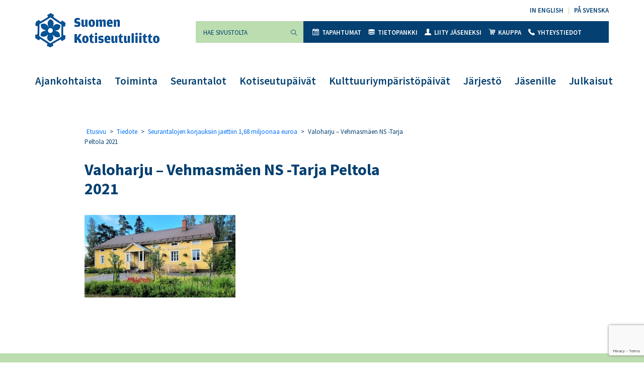

--- FILE ---
content_type: text/html; charset=utf-8
request_url: https://www.google.com/recaptcha/api2/anchor?ar=1&k=6LdXGJAqAAAAAPrONb2qo4CzSVAl2ZH8ZzX9OKGl&co=aHR0cHM6Ly9rb3Rpc2V1dHVsaWl0dG8uZmk6NDQz&hl=en&v=PoyoqOPhxBO7pBk68S4YbpHZ&size=invisible&anchor-ms=20000&execute-ms=30000&cb=i30b72llek3q
body_size: 48634
content:
<!DOCTYPE HTML><html dir="ltr" lang="en"><head><meta http-equiv="Content-Type" content="text/html; charset=UTF-8">
<meta http-equiv="X-UA-Compatible" content="IE=edge">
<title>reCAPTCHA</title>
<style type="text/css">
/* cyrillic-ext */
@font-face {
  font-family: 'Roboto';
  font-style: normal;
  font-weight: 400;
  font-stretch: 100%;
  src: url(//fonts.gstatic.com/s/roboto/v48/KFO7CnqEu92Fr1ME7kSn66aGLdTylUAMa3GUBHMdazTgWw.woff2) format('woff2');
  unicode-range: U+0460-052F, U+1C80-1C8A, U+20B4, U+2DE0-2DFF, U+A640-A69F, U+FE2E-FE2F;
}
/* cyrillic */
@font-face {
  font-family: 'Roboto';
  font-style: normal;
  font-weight: 400;
  font-stretch: 100%;
  src: url(//fonts.gstatic.com/s/roboto/v48/KFO7CnqEu92Fr1ME7kSn66aGLdTylUAMa3iUBHMdazTgWw.woff2) format('woff2');
  unicode-range: U+0301, U+0400-045F, U+0490-0491, U+04B0-04B1, U+2116;
}
/* greek-ext */
@font-face {
  font-family: 'Roboto';
  font-style: normal;
  font-weight: 400;
  font-stretch: 100%;
  src: url(//fonts.gstatic.com/s/roboto/v48/KFO7CnqEu92Fr1ME7kSn66aGLdTylUAMa3CUBHMdazTgWw.woff2) format('woff2');
  unicode-range: U+1F00-1FFF;
}
/* greek */
@font-face {
  font-family: 'Roboto';
  font-style: normal;
  font-weight: 400;
  font-stretch: 100%;
  src: url(//fonts.gstatic.com/s/roboto/v48/KFO7CnqEu92Fr1ME7kSn66aGLdTylUAMa3-UBHMdazTgWw.woff2) format('woff2');
  unicode-range: U+0370-0377, U+037A-037F, U+0384-038A, U+038C, U+038E-03A1, U+03A3-03FF;
}
/* math */
@font-face {
  font-family: 'Roboto';
  font-style: normal;
  font-weight: 400;
  font-stretch: 100%;
  src: url(//fonts.gstatic.com/s/roboto/v48/KFO7CnqEu92Fr1ME7kSn66aGLdTylUAMawCUBHMdazTgWw.woff2) format('woff2');
  unicode-range: U+0302-0303, U+0305, U+0307-0308, U+0310, U+0312, U+0315, U+031A, U+0326-0327, U+032C, U+032F-0330, U+0332-0333, U+0338, U+033A, U+0346, U+034D, U+0391-03A1, U+03A3-03A9, U+03B1-03C9, U+03D1, U+03D5-03D6, U+03F0-03F1, U+03F4-03F5, U+2016-2017, U+2034-2038, U+203C, U+2040, U+2043, U+2047, U+2050, U+2057, U+205F, U+2070-2071, U+2074-208E, U+2090-209C, U+20D0-20DC, U+20E1, U+20E5-20EF, U+2100-2112, U+2114-2115, U+2117-2121, U+2123-214F, U+2190, U+2192, U+2194-21AE, U+21B0-21E5, U+21F1-21F2, U+21F4-2211, U+2213-2214, U+2216-22FF, U+2308-230B, U+2310, U+2319, U+231C-2321, U+2336-237A, U+237C, U+2395, U+239B-23B7, U+23D0, U+23DC-23E1, U+2474-2475, U+25AF, U+25B3, U+25B7, U+25BD, U+25C1, U+25CA, U+25CC, U+25FB, U+266D-266F, U+27C0-27FF, U+2900-2AFF, U+2B0E-2B11, U+2B30-2B4C, U+2BFE, U+3030, U+FF5B, U+FF5D, U+1D400-1D7FF, U+1EE00-1EEFF;
}
/* symbols */
@font-face {
  font-family: 'Roboto';
  font-style: normal;
  font-weight: 400;
  font-stretch: 100%;
  src: url(//fonts.gstatic.com/s/roboto/v48/KFO7CnqEu92Fr1ME7kSn66aGLdTylUAMaxKUBHMdazTgWw.woff2) format('woff2');
  unicode-range: U+0001-000C, U+000E-001F, U+007F-009F, U+20DD-20E0, U+20E2-20E4, U+2150-218F, U+2190, U+2192, U+2194-2199, U+21AF, U+21E6-21F0, U+21F3, U+2218-2219, U+2299, U+22C4-22C6, U+2300-243F, U+2440-244A, U+2460-24FF, U+25A0-27BF, U+2800-28FF, U+2921-2922, U+2981, U+29BF, U+29EB, U+2B00-2BFF, U+4DC0-4DFF, U+FFF9-FFFB, U+10140-1018E, U+10190-1019C, U+101A0, U+101D0-101FD, U+102E0-102FB, U+10E60-10E7E, U+1D2C0-1D2D3, U+1D2E0-1D37F, U+1F000-1F0FF, U+1F100-1F1AD, U+1F1E6-1F1FF, U+1F30D-1F30F, U+1F315, U+1F31C, U+1F31E, U+1F320-1F32C, U+1F336, U+1F378, U+1F37D, U+1F382, U+1F393-1F39F, U+1F3A7-1F3A8, U+1F3AC-1F3AF, U+1F3C2, U+1F3C4-1F3C6, U+1F3CA-1F3CE, U+1F3D4-1F3E0, U+1F3ED, U+1F3F1-1F3F3, U+1F3F5-1F3F7, U+1F408, U+1F415, U+1F41F, U+1F426, U+1F43F, U+1F441-1F442, U+1F444, U+1F446-1F449, U+1F44C-1F44E, U+1F453, U+1F46A, U+1F47D, U+1F4A3, U+1F4B0, U+1F4B3, U+1F4B9, U+1F4BB, U+1F4BF, U+1F4C8-1F4CB, U+1F4D6, U+1F4DA, U+1F4DF, U+1F4E3-1F4E6, U+1F4EA-1F4ED, U+1F4F7, U+1F4F9-1F4FB, U+1F4FD-1F4FE, U+1F503, U+1F507-1F50B, U+1F50D, U+1F512-1F513, U+1F53E-1F54A, U+1F54F-1F5FA, U+1F610, U+1F650-1F67F, U+1F687, U+1F68D, U+1F691, U+1F694, U+1F698, U+1F6AD, U+1F6B2, U+1F6B9-1F6BA, U+1F6BC, U+1F6C6-1F6CF, U+1F6D3-1F6D7, U+1F6E0-1F6EA, U+1F6F0-1F6F3, U+1F6F7-1F6FC, U+1F700-1F7FF, U+1F800-1F80B, U+1F810-1F847, U+1F850-1F859, U+1F860-1F887, U+1F890-1F8AD, U+1F8B0-1F8BB, U+1F8C0-1F8C1, U+1F900-1F90B, U+1F93B, U+1F946, U+1F984, U+1F996, U+1F9E9, U+1FA00-1FA6F, U+1FA70-1FA7C, U+1FA80-1FA89, U+1FA8F-1FAC6, U+1FACE-1FADC, U+1FADF-1FAE9, U+1FAF0-1FAF8, U+1FB00-1FBFF;
}
/* vietnamese */
@font-face {
  font-family: 'Roboto';
  font-style: normal;
  font-weight: 400;
  font-stretch: 100%;
  src: url(//fonts.gstatic.com/s/roboto/v48/KFO7CnqEu92Fr1ME7kSn66aGLdTylUAMa3OUBHMdazTgWw.woff2) format('woff2');
  unicode-range: U+0102-0103, U+0110-0111, U+0128-0129, U+0168-0169, U+01A0-01A1, U+01AF-01B0, U+0300-0301, U+0303-0304, U+0308-0309, U+0323, U+0329, U+1EA0-1EF9, U+20AB;
}
/* latin-ext */
@font-face {
  font-family: 'Roboto';
  font-style: normal;
  font-weight: 400;
  font-stretch: 100%;
  src: url(//fonts.gstatic.com/s/roboto/v48/KFO7CnqEu92Fr1ME7kSn66aGLdTylUAMa3KUBHMdazTgWw.woff2) format('woff2');
  unicode-range: U+0100-02BA, U+02BD-02C5, U+02C7-02CC, U+02CE-02D7, U+02DD-02FF, U+0304, U+0308, U+0329, U+1D00-1DBF, U+1E00-1E9F, U+1EF2-1EFF, U+2020, U+20A0-20AB, U+20AD-20C0, U+2113, U+2C60-2C7F, U+A720-A7FF;
}
/* latin */
@font-face {
  font-family: 'Roboto';
  font-style: normal;
  font-weight: 400;
  font-stretch: 100%;
  src: url(//fonts.gstatic.com/s/roboto/v48/KFO7CnqEu92Fr1ME7kSn66aGLdTylUAMa3yUBHMdazQ.woff2) format('woff2');
  unicode-range: U+0000-00FF, U+0131, U+0152-0153, U+02BB-02BC, U+02C6, U+02DA, U+02DC, U+0304, U+0308, U+0329, U+2000-206F, U+20AC, U+2122, U+2191, U+2193, U+2212, U+2215, U+FEFF, U+FFFD;
}
/* cyrillic-ext */
@font-face {
  font-family: 'Roboto';
  font-style: normal;
  font-weight: 500;
  font-stretch: 100%;
  src: url(//fonts.gstatic.com/s/roboto/v48/KFO7CnqEu92Fr1ME7kSn66aGLdTylUAMa3GUBHMdazTgWw.woff2) format('woff2');
  unicode-range: U+0460-052F, U+1C80-1C8A, U+20B4, U+2DE0-2DFF, U+A640-A69F, U+FE2E-FE2F;
}
/* cyrillic */
@font-face {
  font-family: 'Roboto';
  font-style: normal;
  font-weight: 500;
  font-stretch: 100%;
  src: url(//fonts.gstatic.com/s/roboto/v48/KFO7CnqEu92Fr1ME7kSn66aGLdTylUAMa3iUBHMdazTgWw.woff2) format('woff2');
  unicode-range: U+0301, U+0400-045F, U+0490-0491, U+04B0-04B1, U+2116;
}
/* greek-ext */
@font-face {
  font-family: 'Roboto';
  font-style: normal;
  font-weight: 500;
  font-stretch: 100%;
  src: url(//fonts.gstatic.com/s/roboto/v48/KFO7CnqEu92Fr1ME7kSn66aGLdTylUAMa3CUBHMdazTgWw.woff2) format('woff2');
  unicode-range: U+1F00-1FFF;
}
/* greek */
@font-face {
  font-family: 'Roboto';
  font-style: normal;
  font-weight: 500;
  font-stretch: 100%;
  src: url(//fonts.gstatic.com/s/roboto/v48/KFO7CnqEu92Fr1ME7kSn66aGLdTylUAMa3-UBHMdazTgWw.woff2) format('woff2');
  unicode-range: U+0370-0377, U+037A-037F, U+0384-038A, U+038C, U+038E-03A1, U+03A3-03FF;
}
/* math */
@font-face {
  font-family: 'Roboto';
  font-style: normal;
  font-weight: 500;
  font-stretch: 100%;
  src: url(//fonts.gstatic.com/s/roboto/v48/KFO7CnqEu92Fr1ME7kSn66aGLdTylUAMawCUBHMdazTgWw.woff2) format('woff2');
  unicode-range: U+0302-0303, U+0305, U+0307-0308, U+0310, U+0312, U+0315, U+031A, U+0326-0327, U+032C, U+032F-0330, U+0332-0333, U+0338, U+033A, U+0346, U+034D, U+0391-03A1, U+03A3-03A9, U+03B1-03C9, U+03D1, U+03D5-03D6, U+03F0-03F1, U+03F4-03F5, U+2016-2017, U+2034-2038, U+203C, U+2040, U+2043, U+2047, U+2050, U+2057, U+205F, U+2070-2071, U+2074-208E, U+2090-209C, U+20D0-20DC, U+20E1, U+20E5-20EF, U+2100-2112, U+2114-2115, U+2117-2121, U+2123-214F, U+2190, U+2192, U+2194-21AE, U+21B0-21E5, U+21F1-21F2, U+21F4-2211, U+2213-2214, U+2216-22FF, U+2308-230B, U+2310, U+2319, U+231C-2321, U+2336-237A, U+237C, U+2395, U+239B-23B7, U+23D0, U+23DC-23E1, U+2474-2475, U+25AF, U+25B3, U+25B7, U+25BD, U+25C1, U+25CA, U+25CC, U+25FB, U+266D-266F, U+27C0-27FF, U+2900-2AFF, U+2B0E-2B11, U+2B30-2B4C, U+2BFE, U+3030, U+FF5B, U+FF5D, U+1D400-1D7FF, U+1EE00-1EEFF;
}
/* symbols */
@font-face {
  font-family: 'Roboto';
  font-style: normal;
  font-weight: 500;
  font-stretch: 100%;
  src: url(//fonts.gstatic.com/s/roboto/v48/KFO7CnqEu92Fr1ME7kSn66aGLdTylUAMaxKUBHMdazTgWw.woff2) format('woff2');
  unicode-range: U+0001-000C, U+000E-001F, U+007F-009F, U+20DD-20E0, U+20E2-20E4, U+2150-218F, U+2190, U+2192, U+2194-2199, U+21AF, U+21E6-21F0, U+21F3, U+2218-2219, U+2299, U+22C4-22C6, U+2300-243F, U+2440-244A, U+2460-24FF, U+25A0-27BF, U+2800-28FF, U+2921-2922, U+2981, U+29BF, U+29EB, U+2B00-2BFF, U+4DC0-4DFF, U+FFF9-FFFB, U+10140-1018E, U+10190-1019C, U+101A0, U+101D0-101FD, U+102E0-102FB, U+10E60-10E7E, U+1D2C0-1D2D3, U+1D2E0-1D37F, U+1F000-1F0FF, U+1F100-1F1AD, U+1F1E6-1F1FF, U+1F30D-1F30F, U+1F315, U+1F31C, U+1F31E, U+1F320-1F32C, U+1F336, U+1F378, U+1F37D, U+1F382, U+1F393-1F39F, U+1F3A7-1F3A8, U+1F3AC-1F3AF, U+1F3C2, U+1F3C4-1F3C6, U+1F3CA-1F3CE, U+1F3D4-1F3E0, U+1F3ED, U+1F3F1-1F3F3, U+1F3F5-1F3F7, U+1F408, U+1F415, U+1F41F, U+1F426, U+1F43F, U+1F441-1F442, U+1F444, U+1F446-1F449, U+1F44C-1F44E, U+1F453, U+1F46A, U+1F47D, U+1F4A3, U+1F4B0, U+1F4B3, U+1F4B9, U+1F4BB, U+1F4BF, U+1F4C8-1F4CB, U+1F4D6, U+1F4DA, U+1F4DF, U+1F4E3-1F4E6, U+1F4EA-1F4ED, U+1F4F7, U+1F4F9-1F4FB, U+1F4FD-1F4FE, U+1F503, U+1F507-1F50B, U+1F50D, U+1F512-1F513, U+1F53E-1F54A, U+1F54F-1F5FA, U+1F610, U+1F650-1F67F, U+1F687, U+1F68D, U+1F691, U+1F694, U+1F698, U+1F6AD, U+1F6B2, U+1F6B9-1F6BA, U+1F6BC, U+1F6C6-1F6CF, U+1F6D3-1F6D7, U+1F6E0-1F6EA, U+1F6F0-1F6F3, U+1F6F7-1F6FC, U+1F700-1F7FF, U+1F800-1F80B, U+1F810-1F847, U+1F850-1F859, U+1F860-1F887, U+1F890-1F8AD, U+1F8B0-1F8BB, U+1F8C0-1F8C1, U+1F900-1F90B, U+1F93B, U+1F946, U+1F984, U+1F996, U+1F9E9, U+1FA00-1FA6F, U+1FA70-1FA7C, U+1FA80-1FA89, U+1FA8F-1FAC6, U+1FACE-1FADC, U+1FADF-1FAE9, U+1FAF0-1FAF8, U+1FB00-1FBFF;
}
/* vietnamese */
@font-face {
  font-family: 'Roboto';
  font-style: normal;
  font-weight: 500;
  font-stretch: 100%;
  src: url(//fonts.gstatic.com/s/roboto/v48/KFO7CnqEu92Fr1ME7kSn66aGLdTylUAMa3OUBHMdazTgWw.woff2) format('woff2');
  unicode-range: U+0102-0103, U+0110-0111, U+0128-0129, U+0168-0169, U+01A0-01A1, U+01AF-01B0, U+0300-0301, U+0303-0304, U+0308-0309, U+0323, U+0329, U+1EA0-1EF9, U+20AB;
}
/* latin-ext */
@font-face {
  font-family: 'Roboto';
  font-style: normal;
  font-weight: 500;
  font-stretch: 100%;
  src: url(//fonts.gstatic.com/s/roboto/v48/KFO7CnqEu92Fr1ME7kSn66aGLdTylUAMa3KUBHMdazTgWw.woff2) format('woff2');
  unicode-range: U+0100-02BA, U+02BD-02C5, U+02C7-02CC, U+02CE-02D7, U+02DD-02FF, U+0304, U+0308, U+0329, U+1D00-1DBF, U+1E00-1E9F, U+1EF2-1EFF, U+2020, U+20A0-20AB, U+20AD-20C0, U+2113, U+2C60-2C7F, U+A720-A7FF;
}
/* latin */
@font-face {
  font-family: 'Roboto';
  font-style: normal;
  font-weight: 500;
  font-stretch: 100%;
  src: url(//fonts.gstatic.com/s/roboto/v48/KFO7CnqEu92Fr1ME7kSn66aGLdTylUAMa3yUBHMdazQ.woff2) format('woff2');
  unicode-range: U+0000-00FF, U+0131, U+0152-0153, U+02BB-02BC, U+02C6, U+02DA, U+02DC, U+0304, U+0308, U+0329, U+2000-206F, U+20AC, U+2122, U+2191, U+2193, U+2212, U+2215, U+FEFF, U+FFFD;
}
/* cyrillic-ext */
@font-face {
  font-family: 'Roboto';
  font-style: normal;
  font-weight: 900;
  font-stretch: 100%;
  src: url(//fonts.gstatic.com/s/roboto/v48/KFO7CnqEu92Fr1ME7kSn66aGLdTylUAMa3GUBHMdazTgWw.woff2) format('woff2');
  unicode-range: U+0460-052F, U+1C80-1C8A, U+20B4, U+2DE0-2DFF, U+A640-A69F, U+FE2E-FE2F;
}
/* cyrillic */
@font-face {
  font-family: 'Roboto';
  font-style: normal;
  font-weight: 900;
  font-stretch: 100%;
  src: url(//fonts.gstatic.com/s/roboto/v48/KFO7CnqEu92Fr1ME7kSn66aGLdTylUAMa3iUBHMdazTgWw.woff2) format('woff2');
  unicode-range: U+0301, U+0400-045F, U+0490-0491, U+04B0-04B1, U+2116;
}
/* greek-ext */
@font-face {
  font-family: 'Roboto';
  font-style: normal;
  font-weight: 900;
  font-stretch: 100%;
  src: url(//fonts.gstatic.com/s/roboto/v48/KFO7CnqEu92Fr1ME7kSn66aGLdTylUAMa3CUBHMdazTgWw.woff2) format('woff2');
  unicode-range: U+1F00-1FFF;
}
/* greek */
@font-face {
  font-family: 'Roboto';
  font-style: normal;
  font-weight: 900;
  font-stretch: 100%;
  src: url(//fonts.gstatic.com/s/roboto/v48/KFO7CnqEu92Fr1ME7kSn66aGLdTylUAMa3-UBHMdazTgWw.woff2) format('woff2');
  unicode-range: U+0370-0377, U+037A-037F, U+0384-038A, U+038C, U+038E-03A1, U+03A3-03FF;
}
/* math */
@font-face {
  font-family: 'Roboto';
  font-style: normal;
  font-weight: 900;
  font-stretch: 100%;
  src: url(//fonts.gstatic.com/s/roboto/v48/KFO7CnqEu92Fr1ME7kSn66aGLdTylUAMawCUBHMdazTgWw.woff2) format('woff2');
  unicode-range: U+0302-0303, U+0305, U+0307-0308, U+0310, U+0312, U+0315, U+031A, U+0326-0327, U+032C, U+032F-0330, U+0332-0333, U+0338, U+033A, U+0346, U+034D, U+0391-03A1, U+03A3-03A9, U+03B1-03C9, U+03D1, U+03D5-03D6, U+03F0-03F1, U+03F4-03F5, U+2016-2017, U+2034-2038, U+203C, U+2040, U+2043, U+2047, U+2050, U+2057, U+205F, U+2070-2071, U+2074-208E, U+2090-209C, U+20D0-20DC, U+20E1, U+20E5-20EF, U+2100-2112, U+2114-2115, U+2117-2121, U+2123-214F, U+2190, U+2192, U+2194-21AE, U+21B0-21E5, U+21F1-21F2, U+21F4-2211, U+2213-2214, U+2216-22FF, U+2308-230B, U+2310, U+2319, U+231C-2321, U+2336-237A, U+237C, U+2395, U+239B-23B7, U+23D0, U+23DC-23E1, U+2474-2475, U+25AF, U+25B3, U+25B7, U+25BD, U+25C1, U+25CA, U+25CC, U+25FB, U+266D-266F, U+27C0-27FF, U+2900-2AFF, U+2B0E-2B11, U+2B30-2B4C, U+2BFE, U+3030, U+FF5B, U+FF5D, U+1D400-1D7FF, U+1EE00-1EEFF;
}
/* symbols */
@font-face {
  font-family: 'Roboto';
  font-style: normal;
  font-weight: 900;
  font-stretch: 100%;
  src: url(//fonts.gstatic.com/s/roboto/v48/KFO7CnqEu92Fr1ME7kSn66aGLdTylUAMaxKUBHMdazTgWw.woff2) format('woff2');
  unicode-range: U+0001-000C, U+000E-001F, U+007F-009F, U+20DD-20E0, U+20E2-20E4, U+2150-218F, U+2190, U+2192, U+2194-2199, U+21AF, U+21E6-21F0, U+21F3, U+2218-2219, U+2299, U+22C4-22C6, U+2300-243F, U+2440-244A, U+2460-24FF, U+25A0-27BF, U+2800-28FF, U+2921-2922, U+2981, U+29BF, U+29EB, U+2B00-2BFF, U+4DC0-4DFF, U+FFF9-FFFB, U+10140-1018E, U+10190-1019C, U+101A0, U+101D0-101FD, U+102E0-102FB, U+10E60-10E7E, U+1D2C0-1D2D3, U+1D2E0-1D37F, U+1F000-1F0FF, U+1F100-1F1AD, U+1F1E6-1F1FF, U+1F30D-1F30F, U+1F315, U+1F31C, U+1F31E, U+1F320-1F32C, U+1F336, U+1F378, U+1F37D, U+1F382, U+1F393-1F39F, U+1F3A7-1F3A8, U+1F3AC-1F3AF, U+1F3C2, U+1F3C4-1F3C6, U+1F3CA-1F3CE, U+1F3D4-1F3E0, U+1F3ED, U+1F3F1-1F3F3, U+1F3F5-1F3F7, U+1F408, U+1F415, U+1F41F, U+1F426, U+1F43F, U+1F441-1F442, U+1F444, U+1F446-1F449, U+1F44C-1F44E, U+1F453, U+1F46A, U+1F47D, U+1F4A3, U+1F4B0, U+1F4B3, U+1F4B9, U+1F4BB, U+1F4BF, U+1F4C8-1F4CB, U+1F4D6, U+1F4DA, U+1F4DF, U+1F4E3-1F4E6, U+1F4EA-1F4ED, U+1F4F7, U+1F4F9-1F4FB, U+1F4FD-1F4FE, U+1F503, U+1F507-1F50B, U+1F50D, U+1F512-1F513, U+1F53E-1F54A, U+1F54F-1F5FA, U+1F610, U+1F650-1F67F, U+1F687, U+1F68D, U+1F691, U+1F694, U+1F698, U+1F6AD, U+1F6B2, U+1F6B9-1F6BA, U+1F6BC, U+1F6C6-1F6CF, U+1F6D3-1F6D7, U+1F6E0-1F6EA, U+1F6F0-1F6F3, U+1F6F7-1F6FC, U+1F700-1F7FF, U+1F800-1F80B, U+1F810-1F847, U+1F850-1F859, U+1F860-1F887, U+1F890-1F8AD, U+1F8B0-1F8BB, U+1F8C0-1F8C1, U+1F900-1F90B, U+1F93B, U+1F946, U+1F984, U+1F996, U+1F9E9, U+1FA00-1FA6F, U+1FA70-1FA7C, U+1FA80-1FA89, U+1FA8F-1FAC6, U+1FACE-1FADC, U+1FADF-1FAE9, U+1FAF0-1FAF8, U+1FB00-1FBFF;
}
/* vietnamese */
@font-face {
  font-family: 'Roboto';
  font-style: normal;
  font-weight: 900;
  font-stretch: 100%;
  src: url(//fonts.gstatic.com/s/roboto/v48/KFO7CnqEu92Fr1ME7kSn66aGLdTylUAMa3OUBHMdazTgWw.woff2) format('woff2');
  unicode-range: U+0102-0103, U+0110-0111, U+0128-0129, U+0168-0169, U+01A0-01A1, U+01AF-01B0, U+0300-0301, U+0303-0304, U+0308-0309, U+0323, U+0329, U+1EA0-1EF9, U+20AB;
}
/* latin-ext */
@font-face {
  font-family: 'Roboto';
  font-style: normal;
  font-weight: 900;
  font-stretch: 100%;
  src: url(//fonts.gstatic.com/s/roboto/v48/KFO7CnqEu92Fr1ME7kSn66aGLdTylUAMa3KUBHMdazTgWw.woff2) format('woff2');
  unicode-range: U+0100-02BA, U+02BD-02C5, U+02C7-02CC, U+02CE-02D7, U+02DD-02FF, U+0304, U+0308, U+0329, U+1D00-1DBF, U+1E00-1E9F, U+1EF2-1EFF, U+2020, U+20A0-20AB, U+20AD-20C0, U+2113, U+2C60-2C7F, U+A720-A7FF;
}
/* latin */
@font-face {
  font-family: 'Roboto';
  font-style: normal;
  font-weight: 900;
  font-stretch: 100%;
  src: url(//fonts.gstatic.com/s/roboto/v48/KFO7CnqEu92Fr1ME7kSn66aGLdTylUAMa3yUBHMdazQ.woff2) format('woff2');
  unicode-range: U+0000-00FF, U+0131, U+0152-0153, U+02BB-02BC, U+02C6, U+02DA, U+02DC, U+0304, U+0308, U+0329, U+2000-206F, U+20AC, U+2122, U+2191, U+2193, U+2212, U+2215, U+FEFF, U+FFFD;
}

</style>
<link rel="stylesheet" type="text/css" href="https://www.gstatic.com/recaptcha/releases/PoyoqOPhxBO7pBk68S4YbpHZ/styles__ltr.css">
<script nonce="AGqTGe6cJFZ6f4u1ict5Fw" type="text/javascript">window['__recaptcha_api'] = 'https://www.google.com/recaptcha/api2/';</script>
<script type="text/javascript" src="https://www.gstatic.com/recaptcha/releases/PoyoqOPhxBO7pBk68S4YbpHZ/recaptcha__en.js" nonce="AGqTGe6cJFZ6f4u1ict5Fw">
      
    </script></head>
<body><div id="rc-anchor-alert" class="rc-anchor-alert"></div>
<input type="hidden" id="recaptcha-token" value="[base64]">
<script type="text/javascript" nonce="AGqTGe6cJFZ6f4u1ict5Fw">
      recaptcha.anchor.Main.init("[\x22ainput\x22,[\x22bgdata\x22,\x22\x22,\[base64]/[base64]/[base64]/[base64]/[base64]/UltsKytdPUU6KEU8MjA0OD9SW2wrK109RT4+NnwxOTI6KChFJjY0NTEyKT09NTUyOTYmJk0rMTxjLmxlbmd0aCYmKGMuY2hhckNvZGVBdChNKzEpJjY0NTEyKT09NTYzMjA/[base64]/[base64]/[base64]/[base64]/[base64]/[base64]/[base64]\x22,\[base64]\\u003d\x22,\x22w5V/Nh1DwpnDq07Dl8OUZcOfw4ADwpdaPcOCbsOOwpMXw5wkazXDuBN9w4vCjg84w6sYMh/[base64]/[base64]/VyXDvcKWA8KcSwTDtgsRHEfCpzZ4w4PCvAnCj8OWwpIpwrYFdk1fY8Krw7M/H1VpwqrCuD4Uw6rDncOZfDttwqo1w4PDpsOYIsOiw7XDmkMtw5vDkMOdHG3CgsKLw6jCpzolJUh6w7tZEMKcaRvCpijDicKwMMKKDsOiwrjDhTXCicOmZMKAwpPDgcKWH8Ovwotjw5PDpRVReMK/[base64]/wqvDtcOEK1ZOw6Uvw67DsDtlw5fCoAYUShHCuzwkeMK5w5bDml9rO8Oib0AaBMO5PjkMw4LCg8KCHCXDi8O8wrXDhAAuwo7DvMOjw6M/w6zDt8OuEcOPHgVKwozCuyvDhkM6wp7Cqw9swpzDh8KEeWUIKMOkFy9XeUfDocO4VMKswojDrcOEXFI7wqtNL8KmfcO8M8OlXMOIBsOPwo/[base64]/[base64]/w6wzwq3Dr8K5w7w9NxolRMKsw7Arw4PCmyUZwoIeEcO2w4cOwoo/[base64]/DkMKgCMKLw7dwJEzCulnDow3CvsOkw4l7Ak/CoDfCohxSwp9YwrN3w7VbSEFTwrEVF8KLw49BwoQiG1PCs8ORw7fDo8OfwrIYNQLDh08uMcO1GcOuw4kOw6nCtsOxD8KCw5HDhWnDly/CjnDCuXDDlsKEIVPDoz4zJXDCs8OBwpvDl8KdwozCtcObwofDvhlmaD8Qw5HDsA1dQnUaIX43QMOewprCihsTwr7DgDVKwolZUMKKAcO1wq/[base64]/[base64]/wqrCs0Yqw6wOwr9tw4MmTRbCqcKHwok2wqM9N0AJwrQ0NMOLw73DsQlBH8OjfcKJOsKWw4rDlcKzKcOjL8KKw7LCon7DtEPClhfCisKWwpvCrsKlBFPDiWdALcKawrDCnDUGdgdUOH8RPsKnwrpLLEMcLn0/w4Yew7ZQwq5ZFMOxw7opVMKTwr8cwp3DgMOJIUQTeTbCoyZbw5PCocKXd04VwrkyBMOTw4TChXnDsiEmw7sSDsOlOsOXIgrDiXnDlMO5wrzDg8KCchELckt0w4wxw4ojw6DDhMOaIE7CusKfw6J5KSQlw71Ow4DCrsO/w6IQOMOLwoPDlhzDhCtPLsOMw5NQXsKLMX3DqsKJwoZLwovCqMKEaSbDlMOvwqIkw4hxw47CljBxOsK8EyhhHEbCmsK4LRE7wrjDrsKkPcOCw7fCnzZVIcOnYcKJw5vCv3QAcG/CjCJtScKhD8Kcw4h/[base64]/[base64]/DrDrDsMKIw4ljICnCoHtSLGTCt8KCWV5Sw5nDt8K4DVUzRMKNVDLDlMOMSnTDvMKDw5lTF09KPsOMBcKTMgtDMlzDklTCgzk2w6fDscKIwopedhDDmHNcDsK3w4/Cvy3CgSbCisKaL8O2wrQGFsK2OGhww49gGsONHx1gw67Dn0EYRU4Cw5/DoRUgwqx/w4EHeRgiY8K7w7dBw4ZwX8KLw7IccsK5EcK8ECrDqsOeIyNEw6fCpcOFXQUmHQnDr8OFw5hOJxcxw7g+wqnDvMKhWcKvw58UwpbDq1HCkcO0wr7Dv8KvB8OPdMKnwp/DgsO4Q8OgYcK3wqvDhh3DhkzChXd9TwfDpsOvwrfDvxLCnsO8wpF6w4HCkEhEw7TDlxUZUMK1YCzDmXfCjDrDsgjDiMK9w7Mfa8KTS8OeKsK6O8OEwqXCjcKjw5xZw5Bew4FiY2TDh2LCh8KoWMOewpZRw5nCukvDr8OAX007McKXLsKqJn/CjsOwOyBfP8OUwp53GkvDqm9lwr8Ee8KIMlkTw6HDtE/Cl8O4wp1yF8O2wqrCjX86w4JWcMO1NzTCpXbDu3QgbSPClMOQw7rDkjsJamEQN8K/wrQwwpZuw5bDgFAeBC/CjDvDtsKwTzzDj8KwwrMIw65SwqowwosZRsOBa3B/YcOjwrDCkVscw6/DjMOVwrRgf8K5NcOLw4glw7vCkQfCvcKEw4TCp8O8wpJiw4HDhcKUQzVWw5nCrcKdw7YKDMOaa3pFwpp9XWTDksOmwp5YesOGVSBNw5vCpHdaUkZWIsKKwp7DgVVGw6MFW8KdBcOjw5fDqUPClgrCisOwfMOTYg/ChMK1wrXCnGkCw5JSw6oXK8KTwpl6ejfCvUQMTCcIbMKlwqLCkwtBfn5MwobChcKSf8O/wqDDviLDvBvCmcKRwrxdZQt9wrAWFMKGIcOXw73DqUQ8YMKzwpwUXsOnwqrCvDTDpWvCg2sKa8Opw7QQwpJVwpIgcX/[base64]/ZDsuwrMfwqRtw7XCn8KcCSZkwrfDvcK5w5YaEnrCg8OBwo3CuWx9wpbDqsK0JUd0f8O/S8O2wpjDiG7Dg8O8wrrDtMO/[base64]/[base64]/w5B8w6YUecO/[base64]/DmcO+JXtQZHDDpHwkw5fDizQ9AcOdOcKuw43Ds8OgwrfDhMKlwpFqS8OJwpLClcKqcMKHw7M9cMKMw4bCqsO/U8KICzbClh3Dk8OKw4hcfHIvZcK1w4fCusKbwrpQw7tIw6Etwrdnw5sIw6p/PcKTDXY8wo/ChsOmwobCjsK0ZjkdwrPCncKVw5lgUijCrsOkwrwycMOjckNwH8KBYARFw5twN8OIUSp8XMOewoIBCsOrXQ/ClihHw7tjwozDscOJw5jCnX3CgsKUOMKcwq7Cu8KxazDDs8KmwoDCkTDCmEAww5LDoioHw5VoYCLCjcKFwrvCmEfClTbDhsKjwoRNw4sLw6wWwoUTwpvDvxwJDcOXTsK2w6XDrClywrlawo9/c8Ohwp7CvRrCocKxIsKhVcKSwpPDvEfDjjtcwonCmcOew4EKwoZtw7nCpMOlbwHDmX1TGUzCqzXCjlDCiBJNBjbCsMKbJjxSwpLCv2/Dj8O9I8KNPkd0VcOBaMKJw7vCgyzCk8KSK8Ksw7XCv8KJwo5Ne0HDs8Khw5VAw6/Dv8O1KcK2YsKSwrzDtcO8wqo3YsONY8Kwe8O/wo8bw7JXQn1bVSHCh8K5KULDocO1w6Jsw67DgcOpeGPDpFFowrnCtF0+GWY6B8K8VMKVWW1ow6/DgmRJw7jCpgRdAMK5cRTDkMOIwqMKwqFXwrsFw63DgcKHwoHCoWzCm1Jvw5dUVsKVSVvCoMO6G8ORVy3Drwccw5HDj2LCgsOdwr7CoVlYEwDCuMKnw5xdL8Ksw41mw57Dly/DnRAuw6Ebw70pwo/DojAiw6MOLcKXUSpsbwjDgcOPTwXCgsOfwrB+woV1wq7CtMO+w75oYMObw7pcYjnDg8OvwrUYwqsYWsOQwr9edMKhwrHDhknCkmrCjcOnwqxedVUrw7x0dcKjbGMpwp4RVMKPwqTCuG5HMMKDY8KaeMKmUMOaCy/DjnbDoMKBW8KTBGd4w74he3/CvcKkwqsAc8KbPMK4w6/DvhvDuxrDtB1iJcKUJ8KVwqLDrWTCgTdqcS7DiR0gw7p8w7Zjw5jCoW7DnsObCj/[base64]/Ct8Omw6HDiMKvwqlEwoJ4L3zDoDTDiyNwwoXDjX58KGvCrE5tTS0rw4jDicKow7B2w4zCqMOrBMOCKMKfIMKNPWtWwofDrCTCmwrCpx/Cr0TChMKYIMOWV3MWK3RnacO0w4xbw4xKUcKJwrDDqjwjGGYqw5PClUBSYgfDpTUCwqfCmUReDcKiNcKFwp/DgmwRwoQqw63CsMKBwqrCmBQhwqp+w7ZfwrjDvCdfw5U+KiAOwpNoKsOSw7rDiVwKw7keK8OcwpPCpMOIwoPCnURzU2QrMQTCjMOiWGTDvx9+IsO6KcOIw5YCw6DDn8KqIQE+GsOdR8O6GMONw40Hw6zDisK9EcOqCsOYw6F9Rhdrw4Y/wrprYxkAHV/DtsKEeBPCicKawr3DqSXDq8KrwpfCqhguUU1yw7fCrsO2E0lFw7dNKHp8HRjDky4owqbChMOPNGkRfmspw4DCrR3Chx/ChsKRw53DpjNBw5pyw7k6LsOqw6/DklZPwoQCLE9fw5suD8OpLxDDvzQEw78Dw4zCi1V8FElgwpMgLMOmBXZ3LcKTV8KRZ2xEw43Dg8K0wptYI27DjRPCuk7Ds39RHjHCjxzCisKyAMO/wqgVZh09w6wKEwbCj3B9Xi0sHR1nIy8Rwp9jw5R1wpAmFsK7BsOAdkTCjCRONzDDrsKrw5bDisOBwqonRsOsMx/CgX3Dj2ZrwqhuXMOKfCVPw7Ymwp/CqcOlwqh6KkkCw6ZrS37DksOtfB8RO2Q8ZRVoUXQqwqR4wqrDt1USw44Owp0ZwqMZw5s8w4M6woNqw7jDqFrDhDxgw4zDqHtOJSISc1AdwqE+AXNJCHHCvMOLwrzDhCLCij/[base64]/w5fDgV09w6h1wp1COiXCrMKEwp9bwpwWwpBMw5JPw5dFwqYUdiE4woDCvRvDgcKDwpzDplIgH8KNw5vDhMK2FHUWCjrCi8KdfyLDpMOVcMK0woLCpgMpWsOmwpAfLMOew51RY8KFJMKbfUkuwrDDi8Khw7bDll9xw7lAwq/[base64]/[base64]/[base64]/B3AHwovCi8KkS8KsNBTClsOCFRVlQCELw41LccKSwrDCmMOFwqNFAMO/MkwLwpHDhQdSacOxwobCm1QAYTFlw7nDrMOFNcO3w5rClBZdMcKBQU7Dh1LCvEwmw4kpHcOcX8Oyw6vClCjDnBMzC8OywrNnccKiw5XDmMKLw71vdHtUwobCg8OJeBZHSCfDkR8AbsOAdsKBJn5Qw6TDpV3DssKmbMOLXcK5P8OcEMKTNsOhwotWwpx8KzHDjiM/F3vDqgHCvA8Twq0VDyJPXT5AHxjCrcKfRMKOHcObw77CpzjCgwjDvMODwqHDqU9Vw5LCr8O7w5JQLMKANcK8wpvCuW/CtRLDgiIRa8KrbU7CvRB3RsK9w7cbw4RuZ8KoaAQ/w4zCujRqeyc1w7bDoMKiDy3Co8OqwoDDkMOiw40kBFhTwqTCosKyw71jIcKVwrzDmMKUNcK+w7XCvsKiwrbDqEoyEMKFwphEw7BpG8K/[base64]/EMOBaQTCq8OuwpTDlSTCvsKew4A/wqwnwqQEw5DCkAEbAsO6QRxWWMOjw796GSgkwpHCnB/[base64]/w6LDnMKYwplpTUgWSMOeYwpuE1IAw5/CkMKQK2lTESBrB8KQw48Tw5NSwoMQwoYKw4XCjG0cIcOww6IzesO+wp7DhhAWw4bDiHLCkcOWT1jClMOAfTUSw4Bsw5N2w5peBMKAf8OeeALCt8OrOcKocxQFRsOHwqAYw6h7C8K/RT4Ew4bCiSgtWsKADnTCiVfDgsKFwqrCoGFHP8KdH8K/DjHDq8O0Ix7Ck8ONfEDCr8KxGnzDlMKhNFvCnQfDgTfCrCnDimnDgBQDwp7CqMOKZcK9w549wrJZwrXCosKLHFZxMwt7wqDDjsKmw7gbwo/CpUTCux4mJHjDmcKFeDDCpMKgOE/CqMOGXQXCgizDlsOSVn7CjwvCt8Klwo9KK8OlAV94wqQXwpXChcKpw7VpB10lw7/DrsKYIMOKwpbDn8O1w5Z+wr8/NkdlACrCncKGKlbCnMO4wqbCrkzCmT/CnsK/[base64]/[base64]/[base64]/ConLCuMOYwrrChcOuVkohw5TDuMKzwpbDnSV5wrtcVMOMw71wf8ONw5QswohJWSMHR3XCjSdZZQd/w79ow6zDo8KEwqXChQBxwpBnwoY/BA80wqDDmsOaccOxfcKjfMKLd284wqZYwo3DrkHDgxTCm0cVC8KgwohcJ8OCwqh0wo/[base64]/[base64]/Dh8OFw7vDgMKGw6AIOsKewpNVC8Oew7TCi0nCosOowpHCpEhCw5HCi2/CnQrCi8KPIj/DmjVLwrDDnFYew6PCosOywoXDug7CtcO0w5pfwpvDpk3Co8KhcTUjw4PCkD3DosKmc8KPTMODDD/DsXxUcMKoVMOqIxHCu8Obw4RoBGXDu0owGcKow67DgsKSAMOnPcOBFsKxw7fDvXPDlTrDhsKDQMKPwrd+wp3DvxBLfUjCvRLCvksOdVt+wrLDm1LCusOXJDjCm8K8b8KbVsO8YEfCk8KCwpzDmMK1KxbCi2HDvkUHw5zDp8Krw7bCmsKHwo5Zbz/[base64]/DgcOBwqfCm3DClH/Co3XDqsODecK5RcOtcsOCwrfDnMO4L2DCsExqwrwBwqsYw7rDgcKowqlqwrbCpHY7aUcpwqBsw7XDvBnDpRxWwpPChS9cAV3Dlnl4wqvCpDHDhsOwUmB4P8Okw6/Ct8Kkw50FPsKMw5nCrijDuw/DvVkfw5Z2akEKw5E2wrVew7hwMcKWRxfDtcOzYg/Dpk3CviXDlMKaQnsRw6HCkMKTTSrDrsOfRMKtw6FLUcOBw7xqdXNmBCo8wqrDpMOyQ8KIwrXDtsOwfsOUw7dEBsOxNWbCgEnDsW3CisKwwpPChQoYwpAZFsKeN8K/GMKeGMOmXTHDosOMwog/HwPDoxs9w57CgDMjw6RGZllqw5sFw6Bsw5PCtcKDZMKqdjAkw7c7DcKdwoDCmMODNWbCrngjw5xgw4rDu8O6Q0HDj8OYYVDDvcKpwqbCi8OOw7/CtsKhQcOCKFXDv8KrAcO5wqw7SAHDu8OFwrkAZsKdwqnDmkUJZcOGWMKkwqXDqMK7MSbDvMKOD8O5w7TDjCnDgxLDm8OgACUDwqXDuMKNUCMRwp8xwq4jCcOywqxOb8K/wrbDhQ7CrTcVHsKCw5/CjSB0w6HCun5uw4xPw40Xw6glIFfDkAHCh3LDl8OSQ8OVG8K5w53Ct8KhwqcqwqXDhMKUNMOdw6Bxw4ELYhUNJDcrwq/[base64]/DqsKJInHDv8KxCsOXwpI+Bwk3IcO/w5Q8BcOfwo/CtQDDicKeYijDu3DDrMKwEcK+w7TDhMKAw5M4w6ECw7IMw7IzwoDDolsRwqzDocKEZzhXw4IMw55gw40rwpAYCcK/w6PCnRJ6AsKDAsOzw5fCicK3KRLDp3vDnMOGPsKje0HDvsOPwp7DrsOSaTzDtF0+w6Aow6vCvnlNw4MyWFzDjMOaA8KJwqbCjQRwwr8FAmfCjg7Cn1cDDcO+Li7DrzfDjE/[base64]/CmcKvLcKNw5rDrwTDp0/[base64]/CqMKAIRhsDMKAFsKmw7rCgMKKNG0nwrs3w4TCqcO3VcKJAcKXw7d6Cw7DmXxIdcOZw6gJw5DDscOMF8K+wqHDlz8FcVrDh8Kdw5TCnBHDuMOhR8OoJ8OHQx3DtMOFwrbDisOWwrLCsMKiJADDk2ltwoYBQsKEEsOuYgTChhUGeiUAwqjCsWsnVDhDR8KzJcKgwq0/[base64]/DjFjDk8O4w4DCnQJiw64Qw73CgsOIwq/Ctmd3TSvDsHbDocKzDMKmFSdhFiwafMKowol/wrfCjSYOw697wopSPmRdw7owNy7CsEDDvzBNwrlPw77CjMKpWcKTFEAww6TCs8OWPyhiwo4gw51YWwLDk8O1w5s0QcOZwqHDrAdEc8OrwrTDuld1woFoLcOjA23DiFDCjMONw75zw6/[base64]/woHCpcOsIk3DocOQVsKwwrXDkEROAcOGwpnCpMKlwqfCn2jCicOtTztefcO2DsKlSjhacMO6ej3CpsKNNyAFw40AenBYwo/CscOIw4fDj8OJQCtKwp0Fwqtgw6zDljIswr8BwrnCl8KMb8KBw6nCoELCs8KqOR8oesKsw5/Cn3IuZC/Dg0LDvSMQwrrDmsKbVC/DvQQTC8O3wq7CrHbDnMOGwrtcwpleNGoRJlhywonChsKTwr5cQ0fDjzfDuMOWw4DDqTfDnsOwKwzDpcKXHcOeUMKdw7/DugzCgcK6wpzCqR7CgcKMw4/[base64]/Dhj/CgsOGfk5/wqdeXA8Rw4HDjRAZw6Zfw5wfXMK0cloyw6hUKcOqw4IINcKJwq/DusObwrkXw57Ck8OsacK0w5DDt8OuNsOKZMK8w7E6wrzDjR1lGwnCij8rNUfDkMKTwrzDscOTw4LCsMOtworCrX9uw77DrcKlw5DDnBpDD8O2eCwIfzfDqyvDmwPCicKRUcOnSxoMSsOvw61XE8KmLMOqw7Q+KMKXw43Dq8K3w7t9R3J/[base64]/[base64]/CtsOpY1zDtFEdw6nChsKgwrrDgG88woAqDl7CrcOZwol+wpIvwqYRwoHDnj7DgsOPJQPDvFhTEjzDlMKvw4fChcKWcwp0w6vDqMO/wptNw4tZw6AHPzXDkG3Dm8KSwpbCk8KBwrIPw43CglnChiVBw53CuMKSVAVMw6MEw6TCvU4JasOqSMOjS8OjFcOvw7/DmmDDscK8w7zCrQgLJ8O7ecOdX1DCiTQuPsOKTsKuwrrDllwnWCnCk8KWwqjDn8KOwosROFvDqQXCngACP1NuwolXFsOAw4/DmsKRwrnCscOpw7PCtcK9PcKww60XLcK6OU0WVFzCgMOLw4cBwo0Hwrc3UMOuwpTCjhBIwrgvRHVVw6pMwrlKMMKNRcOow7jCpsOnw5tSw4HCjMOawo7DlcOSZDvDkjDDvBwTTS1aJn/CpsKPUMOHYMOAKsOJKsOjRcOJJcOVw77DnAQJasOEcW8kw57CggXCrsKswqzCsBnDjg07w6wfwpPCtmkswoTDvsKbwpLDtm3DvVXDqzDCtlYewrXCsnsfOcKPAi/[base64]/[base64]/Ch8KBMcKbw4sIHsKSwr5eYAjDhRzDqcOxbsOXdMO+worDkxIpf8OtTcOdwpN4w7h3w5FBw7p+dcKad0bCggJ4w4oQDSdBCl/DlsKtwpgJY8Okw67DusOJw7taQD1BH8OKw5drw65wIAIOYUHCgsKGAG/DnMOlw4YgEzbDlcOpwrbCom3CjD7DicKIGF/[base64]/DpsODLzsfY0sswpl/w4HDhi3DjGhmwo0xXFTDmsOPS8OSYsO5w6PDpcOTw53ClCnCgD0Pw5/Dg8OKwod7dMOoPkjCqMKlYWDDt2xYwqtow6QwIg3Cu0RFw6fCsMOqw7gew5cfwojCpW9uQcKywr4swpZQwrVhaS3Cjl/[base64]/[base64]/[base64]/CMKhw5EVw48HXy9oZsO2woEiwpTCsVgDLEbDtQJFwq/DocODw5AawrvDt1NZWcOPcsK5Vg4xwrh/wo7DjcOuOcK1wpMvw5pbXMKbw51aRRR6Y8KmEcKEwrPDm8OtJcKEWWXCiClmHCVVRUl3wrHDssOfEcKUMMOuw7PDgQ3CrWrCuwFjw79Pw6vDlGACJiJjUMOjDhp8w5/Ck17CsMKIw6xUwpfDm8KWw4/ClsKww4QgwoPDtApTw4TCs8KVw6/Cu8OEw4rDuyA6wotww5LDgsKRwpHDk2PCs8OQw6pmEw4bBHrDpHBRXknDtz/DmTFdU8K2w7HDpVTCo3RoGMKCw7RjAMOaHC7DtsKuwqdrI8OBAxHCiMO/[base64]/w618QsO7wrFKbg7DgMKTQ8Ozw5BIwrBqPcKDwrHDi8Oewp/[base64]/Cm13DucKjF8OOE10Cw6vCj8Klw5U1T0UrwqjDiEzCgsOCecKZw7dmdxrDuhbCl1wQwrBIDwM8w5JTw6LDjcKAHWzCkUXCjcOZaDPDnCfDhcOLwrR9w4vDkcOLNHzDh2AbCRTDicOJwrnDmcOUwr1BfMO+YMK1wqdGHBAcc8OPwoAAw5pfOWE7Gy9NfcOkwowpfBA/U3bCp8OVA8OiwozDtkjDoMKxZAfCshDClytyWMOUw4xQw57CoMKewoFXw6Bww4QoH24ZDSEsFVPDtMKWS8KWVANlE8OmwoE8R8O/wqlbdMKCKzFLwoFAEsKawoHDoMOaGglcwpVrw57Cpz7CgcKVw688FD/CvsK2w4zCqipLJ8KfwoTDkFfCj8Kiw7o/w6lLCwvCoMKZw5TCsnXCmMOACMOCNBoowqPClAVBUns7wqViw7zCscKQwpnDk8Oswp/[base64]/wobChh0kRsOZw6UYwpLDsxnCvMO0GcOmHcO7JX/DvhjChMO2w4rClhgAWcOYw47Cq8O7HGvDiMOOwr0jwozDtcOKE8Oww6bCvMO8w6TCk8KQw4fCscOPCsOLw6nDpzNDFm/CqcKgw43DrcONLhU4PcKjemlrwoQEw4LDvsOHwqvClXXCqxINw5sqLsKXJcOIY8KLwpdlw43Dvno2w55kw7zClsKdw480w6wUwoXDmMKibDYrwqlDI8KlX8Oye8OVcRPDkwhdR8O+wp3CrsOCwrI7w5ErwrB+w5VnwrsfdELDhhsFVyfCmMO/[base64]/JcOXwq3ClX0xQsOHe8OdB8O+wovChsO3w7XDr2MuQcOvGsKNeU08wo/[base64]/DoMOlLcK4XcOIwpQHJMKOwoBdwpVKwpBbw6dvJMO/w6DCqBTCssK8RW0xNMKDw5bDkhdxw4BGR8KnH8OsYxjDhWBQBFTCtThDw7IBccKgA8OQw4PDkUPDhgjDpsKjKsOFwpDCmTzCoxbDsxDCrG8ef8OAw7/CjDMNwrRnw7rCm3NbBXoWHQQnwqzDnSLDiMOncwHCmcOhSB9kw6Ijwqgswo5+wrbDjgwXw6HDpgzCgcO6IlrCrjwKwoDCtTUtG1zCon8EN8OWdH7CtGNvw7bDrsKwwr4/WkPCnXs+JMOkO8OWwozDviTDuUfDs8OIfcKPw6jCucK6w79zOQnDqsKoZsKAw7d5CMOmw4ogwpbCuMKAJsK/w78TwrURecOBaGTCrcOow4tnwo7Cu8KcwqnDmMOsFVXDgMKQDyjCuk3CmRLChMK5wqs/ZMOrT0NBK1RLOU5tw5rCnSgaw47Cq3vDpcOWwpwEwpDCl3EQKj3DuxwIF3LCngJvw5UBJArCu8OIwrPCqjFXw6FEw77DgcKww5nCqX/DssO5wqUZwqXCgMOiYcK8Bjgmw7sbHcKQasKTRgBAe8K6wo7CiBjDhUhfw79PMMKNw5DDj8OEwr9QR8OswonCiFzCii05XWs5wr9yAm/[base64]/Chm/CoSLClMK4C8Ovw7LDs2xgw5U5w5w1wo1ow6JMw71AwqZUwoHChT/[base64]/CqWXDrwrCvzPDscKiwpYFUcKSfHvCq2zCv8OlAcKKeVTDhm7CulPDoCjCpcOBKSRrwqx+w7LDrcK/wrTDqGPCqcObw4/CpsOWQgPCoQbDsMOrE8KacMODWMKuXsKww6LDr8O6w5h9ZUvCnyvCvMKHYsKswrvDusO8A0UFfcO4w74CXTUZwrpJLzzCpMK8BsK/wocwdcKBw64FwofDlsKew4fDksKOwo7Ck8KLF0rCpX8/w7fCkjHCsXfCrMKfGMOSw7AgO8Osw6FQdsOdw6RWZlgow7ZHw6nCpcKjw6XDjcO3az4NDcOOwozCplTCvsO4X8KdwpvCsMObw43CrG/DocOzwpdGfcOUB0YVPMOlMH7DqV89DMKnPcKiwqptMcKnwozDjiA/OXwFw4kywqbDksOXwojDt8K5TQVPTcKVw40+wo/ClGl+W8KNw4rCrcOTDil3FsOlw55XwoLCicKbAkHCtkTCn8K/w7JswqzDgMKdfMKIPxnDkMKYEk3CtMOqwrHCuMK+wqtEw4HCl8K9S8KracKSYmfCh8O+U8K9wog6Whhmw5TDg8OAZklkBMOHw44wwoDCvcO7AcOnw6cXwoAEbmkWw5hzw7Z9dCtmw4FxwqDCj8KGw5/[base64]/[base64]/DMOdwpNLB8OGFzDCu8KLwo3DkRzDk1s7wpxgFnwdaU0XwooZwojDrXxVGsK/w7V6d8Klw5bCiMOuw6TDggJRwr4pw6wTw6paSz/DgigQJsKcwpnDhgrDqwhtFlHCpMO4DMOGw57Dg2zDsGxMw4IgwrLClzfDr13CncObG8O1wpQyK0fCncO0MsKMbcKMfMO5Y8OwHcKXwrPCpR1Uw6lJYmUWwowVwr4fMQogO8OQHsOWw5XCh8KXPHTDrwYSQ2PDk1LCoQnCq8KcJsOKXF/[base64]/RmvDpz/DiMK9Ig98RwEpL8KIw41vwpt3Xy/Dt28ywpbCkCgTwqbCoBXCs8OUaSIcwqEIKCtlw54+N8KTTsKHwrxzEMOSRzzCl1cKKjvDosOiNMKYA3wASBrDkcORJkfCs2TDlXrDsH19wrjDv8OnQ8Oyw5TDh8OKw6nDhWkFw5LCtg/DpgDDnAhxw6R+w4HDgMKMw67DvcOFY8O5w7LDsMOkwrLDhFN5ZknCtsKATMKWwrxyYyZ0w55RMWbDi8Oqw5PChcO/GVTDhzjDtirCtsOVwroMRgnCgcOAw6pEwoDDhmJ/BsKbw4MsPjXDiHRuwrHCncO1ZsKpT8KtwpssScOTwqLDr8OUwq01ScKNw5TCgg4iYMOawpvCkHLDh8KsE1ITcsO9dcKWw61ZPMKYwpoJV1YGw5UUw5oVw6PDm1vDgsOGPCo/[base64]/[base64]/CmUc9w6nDhCpjC8KlwpTDsEzCsDB6w4EQw7LCikvCoxfDjFnDtsKyLcOzw45tRsO+ImXDscOSw57DtFckJsKKwqbDpnHCtl1OOsKEUiXCncKOXETDsG/DisOjTMOBwq5kQjvCpQXDuSxjw67CjwbDtMOOw7EWNxQsQhJrdQsva8K5w54nIHnDkcOMw5TDkMOow6PDlmXDpMKew6/DrcO8w7gMY1fDpmkbw67DrMOXD8Okw4fDrDDDmmAaw4EqwoNrd8OBwqzCkMO5DxtfJiDDpRROwrvDlsK/[base64]/cCt9dMKGw77DtsO0wq/ChcO9w4R7wp9DSRvDmsKwWk7CizBRw6Jjc8K8w6vCocKBwpjCk8OQw6wHw4gjw6vDjsOGIcKIw4jCqFlgWn7CpcOfw4tqw58JwpUFwrnDrD4WYEBCG2dWRcOkCcOdVcKgwrXCusKIbcO/w7NDwognw6w2OB3CtxIdYhrCjxbCqsKGw7nCgmtCXcO+w7/[base64]/CjAJMw7lGfMOTCQ9IX8ONc8O8wr/DuTfCp3QBBmzCv8KyG39VfUVmw4LDvMKXOMO2w6I+wpwzSXtVRMKmf8Ozw7fDnMKxbsKuwp8Vw7PDoDTCv8KpwovDiG5Iw5wbw7rDgsKKB1RRMcKTKMKBYcO/wpwlw7orFX7DrXATV8Knwq81wpnCuQHDtlbCqUTCssOJwqzCtcO/YiJtccOQwrHDscOow5LCvMO5Ln3CmArDtMOZQ8Kuw5pSwq7Cm8O7wqBfw4N/YD4Jw6jDj8OJN8Ovwp5NwpDDiSTCkE7CgcK7w7TDjcONU8KkwpAMw6rCq8O0woZ0woHDiijDuD7DjW0VwqzCpU7CqR5GCcKyBMOVwoJRw5/DssK1VsKwKlp1aMOPw6jDsMO9w7LDgcKYwpTCp8OoNcKKaSbCjR/Dl8OTw6/CicK/w6XDl8KsDcOTwp4vemUyMnTCssKkLMKRwoQvw7AMw6rCgcKyw48Qw7/Dn8K6VsOBw7wxw6o4DsOfUh7CvWrClWUUwrDCoMK9GRzCpVMzEjHDhsKkYMOKw4pcw4/[base64]/wpRHw6rDisO+Y3BzHMOgw6B5wq/DnsOheMKLw6PCnsKMw49cAiFowoDCsxnChcKfwp/CosKuMsKUwoHDtC1cw7LChlQ4wp/CqlouwocDwq7DhFkdwqo1w63CnsOeXGDDrR3CpgnCnl4Bw5rDmmHDmDbDkxjCp8Kpw4PCj0g1SsKYwonDqiYVwpvDjjjDuSvDn8OsOcKDZW7DkcOow43DmDvCqDEGwrZ8wpXDt8KdGcKYY8O3cMO4wrdewqxKwoI8wqMvw4zDjl7DqsKmwqnDscKkw7nDh8OWw71GIW/DiFhsw5YuC8OEwq5NfcO/[base64]/w7LCiR3DlXnCsMKIw73Dl8Ofw6DDjjkGcsOkDMKUODjCkifCuWbDksOKf2nCgyN0w79bw5bCuMOsOXlzwowGw4fCoD7Dik/Dsj7DtsOFblrDsXQwIFw2w6piw7/CpsOpfSN9w4A8YVUkf1gKMTrDrMKKwpDDrHbDh1VQGz1swofDizbDkCzCgsKZB3nDlMKLTwDDpMKwJz0jIThrQFo+P27DkRVUwq1rw7MSHMOAW8KFwqzDm0hRd8OwcnnCvMKow5LDhcO+wozCgMOfw6vDmTjCosKPEsKVwolgw6XCiTDDnlfCtQ0bw6NEEsO9SX/Cn8Kfw6oRAMKHXHHDowdcw7zDu8OlUsKvwpt1KcOlwrRWRsOrw4cHJsKZEMO2ZhVNwo3DrSHDqMOFKcKjwq/Dv8OHwoZlw7DCkGbCh8OdwpTCmFjDsMKjwq1nw47DuRBfwr1fPnzDs8K0wojCjRQyXsOKQMKjLDt2C1nDl8KHw4zCgMK1wrhJwozChsKJdAhrwpHCmWLDn8Kzw68HTMKCwpXDuMOYIBjDr8OZFkjCo2A+wqjDpjkdw7BAwos1w4kjw4TDpMOvMsKbw5J/fj0tWMOLw6JCwrkQexhyHxTCkGTCpnQqw4zDjyRvCnwlw6JPw73Dm8OfBsKDw7vCqsKzNMObNsOVwp8Ewq3DnENGwptpwrRtI8O6w4/CnsK5PVvCoMO+wrpfOMOywqvCi8KfV8KEwoFNUB/ClG03w4zCihHDr8OZOMOvPzBhw7zCog0WwrBHZsKpPmvDi8KIw78vwq/CvcKUWcOhw5pHacKhFsKsw4kJw6gBw6zCo8Ofw7oEw67Ci8OawqfDqcOaRsOkwrESEnNQZcO6USbCjj/[base64]/Ct8Kkw7tiFcOOPMOYw4vDrkRIJMOYw7tkUcKGw55Swqk/[base64]/Cv8OUwrc6w5lLEsOkwrtwGzUcwptZw6HDn8KSw4c1Al/CvMKAB8O1MMK5w57Cm8KqPn/Dh34YHMKjPcOcwrbCqyQoBmJ5OMOJB8O+HcK8woQ1wrbCgMK+chHDmsK3w5hJwpIJwqnCulAPwqgsfQpvw6zCnH50BEldw4LDu3gqfm/Dl8KkUVzDqsObwopSw7tqeMK/UgdCbMOqTFlxw4Fhwr4Kw47Dl8O3wpADNyVUwoV8N8OvwpfCnD49dgRdw5koCGzCvsKlwoVYwqwwwo/Du8Otw6owwpBgwr/DqcKEw7TClUXDpMO6dS5lX3xswoZYwr1oU8KRw6PDjEEbJxzDgsK7wpVJwqsiRsKEw6QpU1vCgUd5woMtwpzCsg/DmmEZw7vDpnrCmTLDusOHw4wQah9dw7k+asKOYsOaw6vCpH/DpkrCsj/DisKsw5zDnsKNc8OMBcOrw5RDwpICSWdKa8O3NMOYwo0IQH5kdHh8f8OvF2d+FybDgMKIwp8KwpUeFzXDs8OYdsOzDcKmwqDDicOAEiZGwrrCty90wrBDScKkcMK1wp3ChFPCsMO0VcKswrVOUSvCoMOdw6Z6w5w4w7PCksOIEMKBbSUPe8Kjw6/[base64]/OnzClsK5LR9vQ8KncBYwwpBXKSogR1dfS3ogw4vChsKkwoXDiXHDvxhPwp06w5fCvnLCk8Ocw6geMzZWDcKZw4PDunhAw7HCjMK6aX/DhMKgH8Kqw60qwq7DrDUIUmgNKU7DimB2EMKOwpYZw4ArwptWwoXDqcO2wpx2TA01EcK6wpJEccKfXcOeDwPCpWQHw4zCu1bDhMK3UkLDscO+wqPChVo9w4jCicK2ecOHwo7DjmUXLCvCnsKFw6/Cn8KwKwhWYB8HOQ\\u003d\\u003d\x22],null,[\x22conf\x22,null,\x226LdXGJAqAAAAAPrONb2qo4CzSVAl2ZH8ZzX9OKGl\x22,0,null,null,null,1,[21,125,63,73,95,87,41,43,42,83,102,105,109,121],[1017145,391],0,null,null,null,null,0,null,0,null,700,1,null,0,\[base64]/76lBhnEnQkZnOKMAhnM8xEZ\x22,0,0,null,null,1,null,0,0,null,null,null,0],\x22https://kotiseutuliitto.fi:443\x22,null,[3,1,1],null,null,null,1,3600,[\x22https://www.google.com/intl/en/policies/privacy/\x22,\x22https://www.google.com/intl/en/policies/terms/\x22],\x22FHyXCOEaE6hh0kQtNyw6BpxKynF7AJHcHOvQsShh0I8\\u003d\x22,1,0,null,1,1769035293206,0,0,[87,122,66,139],null,[71,217,240],\x22RC-hF9w9ku2QPSonQ\x22,null,null,null,null,null,\x220dAFcWeA5eqy0PsGyANZIfil6Q1d5_0pccFhRhmTgkUpKE0SDSbGhfj-1lE3uFrLAOpd5H1zBWep5_T742Z0OQLuw82Tu_hXcp3w\x22,1769118093274]");
    </script></body></html>